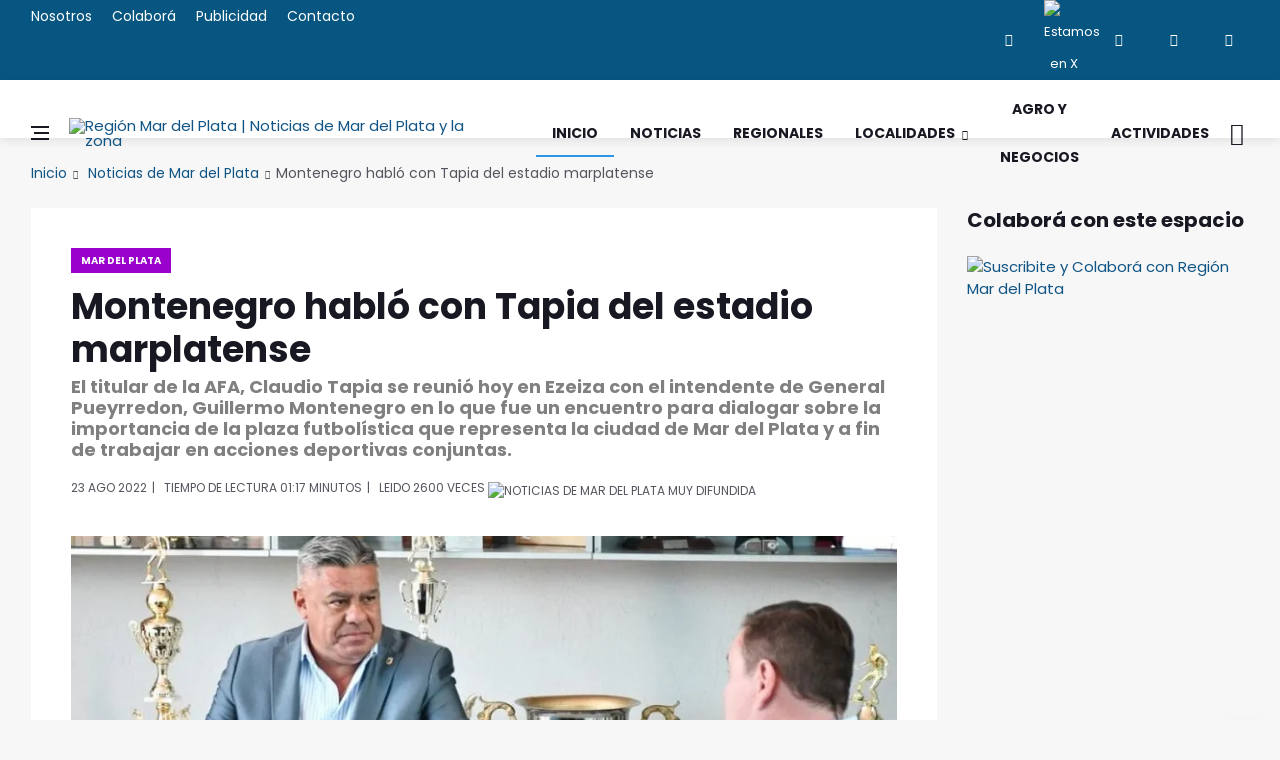

--- FILE ---
content_type: text/html
request_url: https://regionmardelplata.com/ver-noticia.asp?noticia=general-pueyrredon-montenegro-habl%C3%B3-con-tapia-del-estadio-marplatense&codigo=16034
body_size: 9679
content:
<!DOCTYPE html>
<html lang="es-ES" xmlns:fb="http://ogp.me/ns/fb#">

<head><meta charset="utf-8"><title>Montenegro habló con Tapia del estadio marplatense | Noticias de Mar del Plata</title>
<link rel="dns-prefetch" href="//connect.facebook.net"><link rel="dns-prefetch" href="//fonts.gstatic.com"><link rel="dns-prefetch" href="//www.gstatic.com"><link rel="dns-prefetch" href="//fonts.googleapis.com"><link rel="dns-prefetch" href="//ajax.cloudflare.com"><link rel="dns-prefetch" href="//cdnjs.cloudflare.com"><link rel="dns-prefetch" href="//google-analytics.com"><link rel="dns-prefetch" href="//www.google-analytics.com"><link rel="dns-prefetch" href="//ssl.google-analytics.com">
<link rel="canonical" href="https://regionmardelplata.com/ver-noticia.asp?noticia=mar-del-plata-hoy-montenegro-hablo-con-tapia-del-estadio-marplatense&codigo=16034">
<script src="/cdn-cgi/scripts/7d0fa10a/cloudflare-static/rocket-loader.min.js" data-cf-settings="121cf3b7338f23415b84f210-|49"></script><link rel="preload" href="https://fonts.googleapis.com/css2?family=Poppins:ital,wght@0,400;0,700;1,400&display=swap" as="style" onload="this.onload=null;this.rel='stylesheet'"/>
<meta name="theme-color" content="#075682"><meta name="msapplication-navbutton-color" content="#075682"><meta name="apple-mobile-web-app-status-bar-style" content="#075682"><meta name="viewport" content="width=device-width, initial-scale=1.0, maximum-scale=6.0, user-scalable=no, shrink-to-fit=no">
<meta name="description" content="El titular de la AFA, Claudio Tapia se reunió hoy en Ezeiza con el intendente de General Pueyrredon, Guillermo Montenegro en lo que fue un encuentro para dialogar sobre la importancia de la plaza futbolística que representa la ciudad de Mar del Plata y a fin de trabajar en acciones deportivas conjuntas."><meta name="keywords" content="region, mar del plata, Montenegro, Habló, Tapia, Estadio, Marplatense">
<meta name="author" content="Región Mar del Plata | Noticias de Mar del Plata y la zona"><script async src="js/lazysizes.min.js" type="121cf3b7338f23415b84f210-text/javascript"></script>
<link rel="stylesheet" href="css/bootstrap.min.css" /><link rel="stylesheet" href="css/font-icons.css" /><link rel="stylesheet" href="css/style.css" />
<link rel="icon" type="image/ico" href="img/favicon.png"><link rel="apple-touch-icon" href="img/apple-touch-icon.png" /><link rel="apple-touch-icon" sizes="57x57" href="img/apple-touch-icon-57x57.png" /><link rel="apple-touch-icon" sizes="72x72" href="img/apple-touch-icon-72x72.png" /><link rel="apple-touch-icon" sizes="76x76" href="img/apple-touch-icon-76x76.png" /><link rel="apple-touch-icon" sizes="114x114" href="img/apple-touch-icon-114x114.png" /><link rel="apple-touch-icon" sizes="120x120" href="img/apple-touch-icon-120x120.png" /><link rel="apple-touch-icon" sizes="144x144" href="img/apple-touch-icon-144x144.png" /><link rel="apple-touch-icon" sizes="152x152" href="img/apple-touch-icon-152x152.png" /><link rel="apple-touch-icon" sizes="180x180" href="img/apple-touch-icon-180x180.png" />
<meta property="og:title" content="Mar del Plata | Montenegro habló con Tapia del estadio marplatense" /><meta property="og:url" content="https://regionmardelplata.com/ver-noticia.asp?noticia=mar-del-plata-hoy-montenegro-hablo-con-tapia-del-estadio-marplatense&codigo=16034" /><meta property="og:description" content="Montenegro habló con Tapia del estadio marplatense. En la jornada de hoy, el Presidente de la AFA, Claudio Tapia, se reunió en Ezeiza con el Intendente de General Pueyrredon, Guillermo Montenegro. Según trascendió, el encuentro sirvió para dialogar sobre la importancia de la plaza futbolística que rep" /><meta property="og:type" content="website" /><meta property="og:site_name" content="regionmardelplata.com" /><meta property="og:locale" content="es-AR" /><meta property="og:updated_time" content="8/23/2022" />
<meta property="og:image:width" content="200" /><meta property="og:image:height" content="200" /><meta property="og:image" content="https://regionmardelplata.com/admin/recursos/noticias/2022/2022-montenegro-hablo-con-tapia-del-estadio-marplatense.webp" /><meta name="twitter:image" content="https://regionmardelplata.com/admin/recursos/noticias/2022/2022-montenegro-hablo-con-tapia-del-estadio-marplatense.webp" /><meta name="twitter:site" content="@regionmardelok" />
<meta name="twitter:card" content="summary_large_image" /><meta name="twitter:title" content="Mar del Plata - Montenegro habló con Tapia del estadio marplatense" /><meta name="twitter:description" content="Montenegro habló con Tapia del estadio marplatense. En la jornada de hoy, el Presidente de la AFA, Claudio Tapia, se reunió en Ezeiza con el Intendente de General Pueyrredon, Guillermo Montenegro. Según trascendió, el encuentro sirvió para dialogar sobre la importancia de la plaza futbolística que rep" /><meta property="article:publisher" content="https://www.facebook.com/regionmardel" /><meta property="article:author" content="https://www.facebook.com/regionmardel" />
<meta property="article:tag" content="Montenegro" /><meta property="article:tag" content="Habló" /><meta property="article:tag" content="Tapia" /><meta property="article:tag" content="Estadio" /><meta property="article:tag" content="Marplatense" />
<meta property="article:tag" content="Montenegro habló con Tapia del estadio marplatense" /><meta property="article:tag" content="Noticias de Mar del Plata" /><meta property="article:tag" content="Mar del Plata" /><meta property="article:tag" content="noticas Mar del Plata" /><meta property="article:tag" content="mar del plata y la región" /><meta property="article:tag" content="Noticias marplatenses" /><meta property="article:tag" content="Noticias de Mar del Plata" /><meta property="article:section" content="Mar del Plata" /><meta property="article:published_time" content="8/23/2022" /><meta property="fb:pages" content="114723915387476" /><meta name="dc.title" content="Mar del Plata - Montenegro habló con Tapia del estadio marplatense" /><meta name="dc.description" content="Montenegro habló con Tapia del estadio marplatense. En la jornada de hoy, el Presidente de la AFA, Claudio Tapia, se reunió en Ezeiza con el Intendente de General Pueyrredon, Guillermo Montenegro. Según trascendió, el encuentro sirvió para dialogar sobre la importancia de la plaza futbolística que rep" />
<meta name="dc.subject" content="noticias;información;Mar del Plata" /><meta name="dc.language" scheme="dcterms.rfc4646" content="es-ES" /><meta name="dc.publisher" scheme="dcterms.url" content="https://regionmardelplata.com" /><meta name="robots" content="index, follow" /><meta name="googlebot" content="index, follow" />
<script data-ad-client="ca-pub-7436978359032729" async src="https://pagead2.googlesyndication.com/pagead/js/adsbygoogle.js" type="121cf3b7338f23415b84f210-text/javascript"></script>
<script async type="application/ld+json">{"@context": "http://schema.org","@type": "NewsArticle","genre":"News","mainEntityOfPage":{"@type": "WebPage","@id": "https://regionmardelplata.com/ver-noticia.asp?noticia=mar-del-plata-hoy-montenegro-hablo-con-tapia-del-estadio-marplatense&codigo=16034"},"headline": "Montenegro habló con Tapia del estadio marplatense","alternativeHeadline": "El titular de la AFA, Claudio Tapia se reunió hoy en Ezeiza con el intendente de General Pueyrredon, Guillermo Montenegro en lo que fue un encuentro para dialogar sobre la importancia de la plaza futbolística que representa la ciudad de Mar del Plata y a fin de trabajar en acciones deportivas conjuntas.","url": "https://regionmardelplata.com/ver-noticia.asp?noticia=mar-del-plata-hoy-montenegro-hablo-con-tapia-del-estadio-marplatense&codigo=16034","image":[{"@context": "http://schema.org","@type": "ImageObject","url": "https://regionmardelplata.com/admin/recursos/noticias/2022/2022-montenegro-hablo-con-tapia-del-estadio-marplatense.webp","height": 360,"width": 860}],"dateCreated": "8/23/2022","datePublished": "8/23/2022","dateModified": "8/23/2022","description": "El titular de la AFA, Claudio Tapia se reunió hoy en Ezeiza con el intendente de General Pueyrredon, Guillermo Montenegro en lo que fue un encuentro para dialogar sobre la importancia de la plaza futbolística que representa la ciudad de Mar del Plata y a fin de trabajar en acciones deportivas conjuntas.","articleBody": "En la jornada de hoy, el Presidente de la AFA, Claudio Tapia, se reunió en Ezeiza con el Intendente de General Pueyrredon, Guillermo Montenegro. Según trascendió, el encuentro sirvió para dialogar sobre la importancia de la plaza futbolística que representa la ciudad de Mar del Plata y a fin de trabajar en acciones deportivas conjuntas. 

Además, se acordó avanzar en la posibilidad de que el Estadio Minella sea, a futuro, la nueva casa de las selecciones nacionales. 

Estamos muy contentos porque esto significaría que las Selecciones Nacionales, de todas sus categorías, tanto masculinas como femeninas, vengan a jugar a la ciudad de Mar del Plata. Es muy bueno para nuestra ciudad porque no solamente permitirá disfrutar de los encuentros sino que cada partido generará muchísimo movimiento y laburo para los marplatenses, sostuvo Montenegro.

En tanto, la máxima autoridad de la AFA dijo Mar del Plata sigue siendo una plaza representativa de nuestro fútbol. Lo fue históricamente. Nosotros hace unos fines de semana atrás trajimos la Copa de Oro de Futsal y nos quedamos muy conformes por cómo nos trataron. Para la AFA es un honor que sus Selecciones vengan a la ciudad.","articleSection": "Mar del Plata","author": {"@type": "Organization","name": "Redacción Región Mar del Plata"},"keywords": ["Noticia, Mar del Plata, Montenegro, Habló, Tapia, Estadio, Marplatense"],"publisher": {"@type": "NewsMediaOrganization","name": "Región Mar del Plata","url": "https://regionmardelplata.com","logo": {"@type": "ImageObject","url": "https://regionmardelplata.com/img/logo.png","width": 260,"height": 42}},"speakable": {"@type": "SpeakableSpecification","xpath": ["/html/head/meta[@property='og:title']/@content","/html/head/meta[@name='description']/@content"]},"address": "Mar del Plata","sameAs": ["https://www.facebook.com/regionmardelplata","https://twitter.com/regionmardel","https://linkedin.com/company/region-mar-del-plata","https://www.instagram.com/regionmardel"]}</script>
</head>
<body class="bg-light style-fashion">
<div id="fb-root"></div>
<script type="121cf3b7338f23415b84f210-text/javascript">(function(d, s, id) {var js, fjs = d.getElementsByTagName(s)[0];if (d.getElementById(id)) return;js = d.createElement(s); js.id = id;js.src = "//connect.facebook.net/es_ES/sdk.js#xfbml=1&version=v2.8&appId=166552123422773";fjs.parentNode.insertBefore(js, fjs);}(document, 'script', 'facebook-jssdk'));</script>
<div class="content-overlay"></div>
<header class="sidenav" id="sidenav"><div class="sidenav__close"><button class="sidenav__close-button" id="sidenav__close-button" aria-label="close sidenav"><i class="ui-close sidenav__close-icon"></i></button></div><nav class="sidenav__menu-container"><ul class="sidenav__menu" role="menubar"><h3 class="sidenav__menu-url"><strong>Noticias de Mar del Plata y Zona</strong></h3><li><a title="Página Principal de Región Mar del Plata | Noticias de Mar del Plata y la zona" href="index.asp" class="sidenav__menu-url">Inicio</a></li><li><a title="Noticias de Región Mar del Plata" href="noticias-region-mar-del-plata.asp?cmd=reset" class="sidenav__menu-url">Noticias</a></li><li><a title="Noticias de Región Mar del Plata" href="noticias-region.asp?categoria=1&region=Regionales&cmd=reset" class="sidenav__menu-url">Regionales</a></li><li><a title="Localidades de Región Mar del Plata" href="#" class="sidenav__menu-url">Localidades</a><button class="sidenav__menu-toggle" aria-haspopup="true" aria-label="Open dropdown"><i class="ui-arrow-down"></i></button><ul class="sidenav__menu-dropdown"><li><a class="sidenav__menu-url" title="Noticias de Balcarce" href="noticias-region.asp?categoria=7&start=1">Balcarce</a></li><li><a class="sidenav__menu-url" title="Noticias de Miramar y General Alvarado" href="noticias-region.asp?categoria=10&start=1">General Alvarado</a></li><li><a class="sidenav__menu-url" title="Noticias de Mar del Plata y General Pueyrredon" href="noticias-region.asp?categoria=9&start=1">General Pueyrredon</a></li><li><a class="sidenav__menu-url" title="Noticias de Loberia" href="noticias-region.asp?categoria=4&start=1">Loberia</a></li><li><a class="sidenav__menu-url" title="Noticias de Mar Chiquita" href="noticias-region.asp?categoria=6&start=1">Mar Chiquita</a></li><li><a class="sidenav__menu-url" title="Noticias de Necochea" href="noticias-region.asp?categoria=3&start=1">Necochea</a></li><li><a class="sidenav__menu-url" title="Noticias de Tandil" href="noticias-region.asp?categoria=8&start=1">Tandil</a></li><li><a class="sidenav__menu-url" title="Noticias de Villa Gesell" href="noticias-region.asp?categoria=5&start=1">Villa Gesell</a></li></ul></li><li><a title="Turismo en Mar del Plata y zona" href="#" class="sidenav__menu-url">Turismo</a><button class="sidenav__menu-toggle" aria-haspopup="true" aria-label="Open dropdown"><i class="ui-arrow-down"></i></button><ul class="sidenav__menu-dropdown"><li><a  class="sidenav__menu-url" title="Balcarce" href="ver-ciudad-bonaerense.asp?codigo=7">Balcarce</a></li><li><a class="sidenav__menu-url" title="Miramar y General Alvarado" href="ver-ciudad-bonaerense.asp?codigo=10">General Alvarado</a></li><li><a class="sidenav__menu-url" title="Mar del Plata y General Pueyrredon" href="ver-ciudad-bonaerense.asp?codigo=9">General Pueyrredon</a></li><li><a class="sidenav__menu-url" title="Loberia" href="ver-ciudad-bonaerense.asp?codigo=4">Loberia</a></li><li><a class="sidenav__menu-url" title="Mar Chiquita" href="ver-ciudad-bonaerense.asp?codigo=6">Mar Chiquita</a></li><li><a class="sidenav__menu-url" title="Necochea" href="ver-ciudad-bonaerense.asp?codigo=3">Necochea</a></li><li><a class="sidenav__menu-url" title="Tandil" href="ver-ciudad-bonaerense.asp?codigo=8">Tandil</a></li><li><a class="sidenav__menu-url" title="Villa Gesell" href="ver-ciudad-bonaerense.asp?codigo=5">Villa Gesell</a></li></ul></li><li><a title="Agro y Negocios en Región Mar del Plata" href="noticias-region.asp?categoria=0&region=Agro-y-Negocios&cmd=reset" class="sidenav__menu-url">Agro y Negocios</a></li><li><a title="Conciertos, Recitales y Eventos de Mar del Plata y la región" href="actividades-region-mar-del-plata.asp" class="sidenav__menu-url">Actividades Zonales</a></li><li><a title="Contacte a Región Mar del Plata" href="consultas.asp" class="sidenav__menu-url">Contacto</a></li></ul></nav><div class="socials sidenav__socials"><a href="https://www.facebook.com/regionmardel" target="_blank" class="social social-facebook" title="Facebook"><i class="ui-facebook"></i></a><a href="https://twitter.com/regionmardelok" target="_blank" class="social social-twitter" title="Estamos en X"><img src="img/x.webp" alt="Estamos en X"  title="Estamos en X" height="12" width="12"></a><a href="https://instagram.com/regionmardelok" target="_blank" class="social social-instagram" title="Instagram"><i class="ui-instagram"></i></a><a href="http://linkedin.com/company/region-mar-del-plata" target="_blank" class="social social-linkedin" title="Linkedin"><i class="ui-linkedin"></i></a><a href="https://www.youtube.com/channel/UC8dsJMYge2GBONe4HLomHKg" target="_blank" class="social social-youtube" title="Youtube"><i class="ui-youtube"></i></a></div></header>
<main class="main oh" id="main">
<div class="top-bar d-none d-lg-block"><div class="container"><div class="row"><div class="col-lg-6"><ul class="top-menu"><li><a title="Sobre el equipo de Región Mar del Plata" href="nosotros.asp">Nosotros</a></li><li><a title="Cómo colaborar con Región Mar del Plata" href="colabora.asp">Colaborá</a></li><li><a title="Para publicitar en Región Mar del Plata" href="publicidad.asp">Publicidad</a></li><li><a title="Contacte a Región Mar del Plata" href="consultas.asp">Contacto</a></li></ul></div><div class="col-lg-6"><div class="socials nav__socials socials--nobase socials--white justify-content-end"><a href="https://www.facebook.com/regionmardel" target="_blank" class="social social-facebook" title="Facebook"><i class="ui-facebook"></i></a><a href="https://twitter.com/regionmardelok" target="_blank" class="social social-twitter" title="Estamos en X"><img src="img/x.webp" title="Estamos en X" alt="Estamos en X" height="12" width="12"></a><a href="https://instagram.com/regionmardelok" target="_blank" class="social social-instagram" title="Instagram"><i class="ui-instagram"></i></a><a href="http://linkedin.com/company/region-mar-del-plata" target="_blank" class="social social-linkedin" title="Linkedin"><i class="ui-linkedin"></i></a><a href="https://www.youtube.com/channel/UC8dsJMYge2GBONe4HLomHKg" target="_blank" class="social social-youtube" title="Youtube"><i class="ui-youtube"></i></a></div></div></div></div></div>       
<header class="nav">
<div class="nav__holder nav--sticky"><div class="container relative"><div class="flex-parent">
<button class="nav-icon-toggle" id="nav-icon-toggle" aria-label="Abrir Menú Lateral"><span class="nav-icon-toggle__box"><span class="nav-icon-toggle__inner"></span></span></button> 
<a href="\" title="Noticias y Actividades de Mar del Plata y su zona de influencia. Turismo regional" class="logo"><img width="260" height="42" class="logo__img" src="img/logo.webp" srcset="img/logo.webp 1x, img/logo@2x.webp 2x" alt="Región Mar del Plata | Noticias de Mar del Plata y la zona" title="Noticias y Actividades de Mar del Plata y su zona de influencia. Turismo regional"></a>
<nav class="flex-child nav__wrap d-none d-lg-block"><ul class="nav__menu"><li class="active"><a title="Región Mar del Plata | Noticias de Mar del Plata y la zona" href="\">Inicio</a></li><li><a title="Noticias de Mar del Plata y la Zona" href="noticias-region-mar-del-plata.asp?cmd=reset">Noticias</a></li><li><a title="Noticias del Sudeste bonaerense" href="noticias-region.asp?categoria=1&region=Regionales&cmd=reset">Regionales</a></li><li class="nav__dropdown"><a href="#" title="Ciudades del Sudeste bonaerense">Localidades</a><ul class="nav__dropdown-menu"><li><a title="Noticias de Balcarce" href="noticias-region.asp?categoria=7&start=1">Balcarce</a></li><li><a title="Noticias de Miramar y General Alvarado" href="noticias-region.asp?categoria=10&start=1">General Alvarado</a></li><li><a title="Noticias de Mar del Plata y General Pueyrredon" href="noticias-region.asp?categoria=9&start=1">General Pueyrredon</a></li><li><a title="Noticias de Loberia" href="noticias-region.asp?categoria=4&start=1">Loberia</a></li><li><a title="Noticias de Mar Chiquita" href="noticias-region.asp?categoria=6&start=1">Mar Chiquita</a></li><li><a title="Noticias de Necochea" href="noticias-region.asp?categoria=3&start=1">Necochea</a></li><li><a title="Noticias de Tandil" href="noticias-region.asp?categoria=8&start=1">Tandil</a></li><li><a title="Noticias de Villa Gesell" href="noticias-region.asp?categoria=5&start=1">Villa Gesell</a></li></ul></li>
<li><a title="Agro y Negocios" href="noticias-region.asp?categoria=0&region=Agro-y-Negocios&cmd=reset">Agro y Negocios</a></li>
<li><a title="Espectáculos, Recitales, Conciertos en Mar del Plata y la Zona" href="actividades-region-mar-del-plata.asp">Actividades</a></li></ul> 
</nav> 
<div class="nav__right"><div class="nav__right-item nav__search"><a title="Buscar una Noticia de Mar del Plata y la Región" href="#" class="nav__search-trigger" id="nav__search-trigger"><i class="ui-search nav__search-trigger-icon"></i></a><div class="nav__search-box" id="nav__search-box"><form class="nav__search-form" method="get" action="noticias-region-mar-del-plata.asp?psearch="><input type="text" name="psearch" placeholder="¿Qué noticia buscas?..." class="nav__search-input"><button type="submit" class="search-button btn btn-lg btn-color btn-button"><i class="ui-search nav__search-icon"></i></button></form></div></div></div></div></div></div>
</header> 	

<div class="container">
<ul class="breadcrumbs">
<li class="breadcrumbs__item"><a title="Región Mar del Plata | Noticias de Mar del Plata y la zona" href="index.asp">Inicio</a></li>
<li class="breadcrumbs__item"><a title="Noticias de Mar del Plata" href="noticias-region.asp?categoria=9">Noticias de Mar del Plata</a></li><li class="breadcrumbs__item breadcrumbs__item--current">Montenegro habló con Tapia del estadio marplatense</li>		
</ul>
</div>
<div class="main-container container" id="main-container">
<div class="row"><div class="col-lg-9 blog__content mb-72">
<div class="content-box">           
<article class="entry mb-0">
<div class="single-post__entry-header entry__header">
<a title="Noticias de General Pueyrredon" href="noticias-region.asp?categoria=9&region=general-pueyrredon" class="entry__meta-category entry__meta-category--label entry__meta-category--9-">Mar del Plata</a>
<h1 class="single-post__entry-title">Montenegro habló con Tapia del estadio marplatense</h1>
<h5>El titular de la AFA, Claudio Tapia se reunió hoy en Ezeiza con el intendente de General Pueyrredon, Guillermo Montenegro en lo que fue un encuentro para dialogar sobre la importancia de la plaza futbolística que representa la ciudad de Mar del Plata y a fin de trabajar en acciones deportivas conjuntas.</h5>
<div class="entry__meta-holder">
<ul class="entry__meta">
<li>
23 Ago 2022</li>
<li>Tiempo de Lectura 01:17	minutos</li>
<li><span>leido </span>2600 veces <img alt='Noticias de Mar del Plata MUY difundida' title='Noticias de Mar del Plata MUY difundida' class='fuego' src=img/fuego.webp></li>
</ul>
</div></div> 
<div class="entry__img-holder"><script src="/cdn-cgi/scripts/7d0fa10a/cloudflare-static/rocket-loader.min.js" data-cf-settings="121cf3b7338f23415b84f210-|49"></script><img src="admin/recursos/noticias/2022/2022-montenegro-hablo-con-tapia-del-estadio-marplatense.webp" onerror="this.src='img/sin-imagen-2.webp';" alt="Noticias de Mar del Plata. Montenegro habló con Tapia del estadio marplatense" title="Noticias de Mar del Plata. Montenegro habló con Tapia del estadio marplatense" class="type:primaryImage entry__img_gral"></div>
<div class="entry__article-wrap"><div class="entry__share"><div class="sticky-col">
<div class="socials socials--rounded socials--large">
<a class="social social-facebook" href="https://www.facebook.com/sharer/sharer.php?u=https://regionmardelplata.com/ver-noticia.asp?codigo=16034" aria-label="facebook" data-toggle="tooltip" title="Compartir en facebook"><i class="ui-facebook"></i></a>
<a class="social social-twitter" href="https://twitter.com/intent/tweet?text=Montenegro habló con Tapia del estadio marplatense @regionmardelok %20%23Montenegro %20%23Estadio %20%23Marplatense %20%23MardelPlata%20%23MardelPlata en https://regionmardelplata.com/ver-noticia.asp?codigo=16034" data-toggle="tooltip" aria-label="twitter" title="Compartir en X"><img src="img/x.webp" title="Estamos en X" height="15" width="15"></a>
<a href="#" onclick="if (!window.__cfRLUnblockHandlers) return false; Enviar_Whatsapp('Te sugiero mires esta Noticia de Región Mar del Plata, seguramente te será muy interesante https://regionmardelplata.com/ver-noticia.asp?noticia=mar-del-plata-hoy-montenegro-hablo-con-tapia-del-estadio-marplatense&codigo=16034'); return false" class="social social-whatsapp" title="Compartí esta Noticia con Amigos en WhatsApp" target="_blank" aria-label="whatsapp" data-cf-modified-121cf3b7338f23415b84f210-=""><i class="ui-whatsapp"></i></a>
<a class="social social-email" href="/cdn-cgi/l/email-protection#[base64]" title="Recomendá esta Noticia" target="_blank" aria-label="email"><i class="ui-email"></i></a>
<a class="social social-pinterest" href="https://pinterest.com/pin/create/button/?url=https://regionmardelplata.com/ver-noticia.asp?noticia=mar-del-plata-hoy-montenegro-hablo-con-tapia-del-estadio-marplatense&codigo=16034&media=https://regionmardelplata.com/admin/recursos/noticias/2022/2022-montenegro-hablo-con-tapia-del-estadio-marplatense.webp&description=Región+Mar+del+Plata+|+Noticias+de+Mar+del+Plata+y+la+zona+Montenegro+habló+con+Tapia+del+estadio+marplatense" title="pinterest" target="_blank" aria-label="pinterest"><i class="ui-pinterest"></i></a>
</div></div></div> 
<div class="entry__article">

<p>En la jornada de hoy, el Presidente de la AFA, Claudio Tapia, se reunió en Ezeiza con el Intendente de General Pueyrredon, Guillermo Montenegro. Según trascendió, el encuentro sirvió para dialogar sobre la importancia de la plaza futbolística que representa la ciudad de Mar del Plata y a fin de trabajar en acciones deportivas conjuntas. <br><br>Además, se acordó avanzar en la posibilidad de que<strong> el Estadio Minella sea, a futuro, la nueva casa de las selecciones nacionales</strong>. <br><br>"Estamos muy contentos porque esto significaría que las Selecciones Nacionales, de todas sus categorías, tanto masculinas como femeninas, vengan a jugar a la ciudad de Mar del Plata. Es muy bueno para nuestra ciudad porque no solamente permitirá disfrutar de los encuentros sino que cada partido generará muchísimo movimiento y laburo para los marplatenses", sostuvo Montenegro.<br><br>En tanto, la máxima autoridad de la AFA dijo<strong> "Mar del Plata sigue siendo una plaza representativa de nuestro fútbol.</strong> Lo fue históricamente. Nosotros hace unos fines de semana atrás trajimos la Copa de Oro de Futsal y nos quedamos muy conformes por cómo nos trataron. Para la AFA es un honor que sus Selecciones vengan a la ciudad".</p>

<div class="entry__tags pb-40">
<i class="ui-tags"></i>
<span class="entry__tags-label">Tags:</span>
<a rel='tag'>Montenegro</a><a rel='tag'>Habló</a><a rel='tag'>Tapia</a>					
<a title="Noticias de Mar del Plata" href="noticias-region.asp?categoria=9&region=general-pueyrredon" rel="tag">General Pueyrredon</a>					

<a title="Noticias de General Pueyrredon" href="noticias-region.asp?categoria=9&region=general-pueyrredon" rel="tag">Mar del Plata</a>
													
</div>
<div class="col-lg-3 col-md-3 pt-16">
<div class="fb-like" data-href="https://regionmardelplata.com/ver-noticia.asp?noticia=mar-del-plata-hoy-montenegro-hablo-con-tapia-del-estadio-marplatense&codigo=16034" data-layout="button_count" data-action="like" data-size="large" data-show-faces="true" data-share="false"></div>
</div></div></div>
<h4 class="page-header"><i class="fa fa-comment-o"></i> Nos interesan tus comentarios de esta noticia de Mar del Plata</h4>	
<div class="fb-comments" data-href="https://regionmardelplata.com/ver-noticia.asp?noticia=mar-del-plata-hoy-montenegro-hablo-con-tapia-del-estadio-marplatense&codigo=16034" data-width="100%" data-num-posts="10" data-order-by="social" style="width: 100%;"></div>														

<div class="text-center pt-16">
<!-- Todo el Largo -->
<ins class="adsbygoogle" style="display:inline-block;width:728px;height:90px" data-ad-client="ca-pub-7436978359032729" data-ad-slot="7134868342"></ins>
<script data-cfasync="false" src="/cdn-cgi/scripts/5c5dd728/cloudflare-static/email-decode.min.js"></script><script type="121cf3b7338f23415b84f210-text/javascript">(adsbygoogle = window.adsbygoogle || []).push({});</script>
</div>

<section class="section related-posts mt-40 mb-0">
<div class="title-wrap title-wrap--line title-wrap--pr"><h4 class="page-header">Ahora más Noticias de Mar del Plata</h4></div>
<div id="owl-posts-3-items" class="owl-carousel owl-theme owl-carousel--arrows-outside">
		  	  
<article class="entry thumb thumb--size-1">
<div class="entry__img-holder thumb__img-holder" style="background-image: url('admin/recursos/noticias/2026/2026-actividades-del-museo-scaglia-en-febrero-astronomia-y-cienc-mini.webp');">
<div class="bottom-gradient"></div> 
<div class="thumb-text-holder thumb-text-holder--4">
<h2 class="thumb-entry-title">
<a title="General Pueyrredon. Actividades del Museo Scaglia en febrero: astronomía y ciencia" href="ver-noticia.asp?noticia=mar-del-plata-hoy-actividades-del-museo-scaglia-en-febrero-astronomia-y-ciencia&codigo=25072">Actividades del Museo Scaglia en febrero: astronomía y ciencia</a>
</h2>
</div>
<a class="thumb-url" title="General Pueyrredon. Actividades del Museo Scaglia en febrero: astronomía y ciencia" href="ver-noticia.asp?noticia=mar-del-plata-hoy-actividades-del-museo-scaglia-en-febrero-astronomia-y-ciencia&codigo=25072"></a>
</div>
</article>
		  	  
<article class="entry thumb thumb--size-1">
<div class="entry__img-holder thumb__img-holder" style="background-image: url('admin/recursos/noticias/2026/2026-mar-del-plata-abre-inscripcion-a-cursos-de-formacion-profesi-mini.webp');">
<div class="bottom-gradient"></div> 
<div class="thumb-text-holder thumb-text-holder--4">
<h2 class="thumb-entry-title">
<a title="General Pueyrredon. Mar del Plata abre inscripción a cursos de formación profesional" href="ver-noticia.asp?noticia=mar-del-plata-ahora-mar-del-plata-abre-inscripcion-a-cursos-de-formacion-profesional&codigo=25067">Mar del Plata abre inscripción a cursos de formación profesional</a>
</h2>
</div>
<a class="thumb-url" title="General Pueyrredon. Mar del Plata abre inscripción a cursos de formación profesional" href="ver-noticia.asp?noticia=mar-del-plata-ahora-mar-del-plata-abre-inscripcion-a-cursos-de-formacion-profesional&codigo=25067"></a>
</div>
</article>
		  	  
<article class="entry thumb thumb--size-1">
<div class="entry__img-holder thumb__img-holder" style="background-image: url('admin/recursos/noticias/2026/2026-milei-encendio-la-derecha-fest-en-mar-del-plata-mini.webp');">
<div class="bottom-gradient"></div> 
<div class="thumb-text-holder thumb-text-holder--4">
<h2 class="thumb-entry-title">
<a title="General Pueyrredon. Milei encendió la Derecha Fest en Mar del Plata" href="ver-noticia.asp?noticia=mar-del-plata-ahora-milei-encendio-la-derecha-fest-en-mar-del-plata&codigo=25063">Milei encendió la Derecha Fest en Mar del Plata</a>
</h2>
</div>
<a class="thumb-url" title="General Pueyrredon. Milei encendió la Derecha Fest en Mar del Plata" href="ver-noticia.asp?noticia=mar-del-plata-ahora-milei-encendio-la-derecha-fest-en-mar-del-plata&codigo=25063"></a>
</div>
</article>
		  	  
<article class="entry thumb thumb--size-1">
<div class="entry__img-holder thumb__img-holder" style="background-image: url('admin/recursos/noticias/2026/2026-masiva-caravana-acompano-a-milei-en-mar-del-plata-mini.webp');">
<div class="bottom-gradient"></div> 
<div class="thumb-text-holder thumb-text-holder--4">
<h2 class="thumb-entry-title">
<a title="General Pueyrredon. Masiva caravana acompañó a Milei en Mar del Plata" href="ver-noticia.asp?noticia=mar-del-plata-ahora-masiva-caravana-acompano-a-milei-en-mar-del-plata&codigo=25057">Masiva caravana acompañó a Milei en Mar del Plata</a>
</h2>
</div>
<a class="thumb-url" title="General Pueyrredon. Masiva caravana acompañó a Milei en Mar del Plata" href="ver-noticia.asp?noticia=mar-del-plata-ahora-masiva-caravana-acompano-a-milei-en-mar-del-plata&codigo=25057"></a>
</div>
</article>
		  	  
<article class="entry thumb thumb--size-1">
<div class="entry__img-holder thumb__img-holder" style="background-image: url('admin/recursos/noticias/2026/2026-el-hospital-regional-renovo-su-servicio-de-salud-mental-mini.webp');">
<div class="bottom-gradient"></div> 
<div class="thumb-text-holder thumb-text-holder--4">
<h2 class="thumb-entry-title">
<a title="General Pueyrredon. El Hospital Regional renovó su Servicio de Salud Mental" href="ver-noticia.asp?noticia=mar-del-plata-hoy-el-hospital-regional-renovo-su-servicio-de-salud-mental&codigo=25054">El Hospital Regional renovó su Servicio de Salud Mental</a>
</h2>
</div>
<a class="thumb-url" title="General Pueyrredon. El Hospital Regional renovó su Servicio de Salud Mental" href="ver-noticia.asp?noticia=mar-del-plata-hoy-el-hospital-regional-renovo-su-servicio-de-salud-mental&codigo=25054"></a>
</div>
</article>
 				  
</div> 
<div class="text-center"><ins class="adsbygoogle" style="display:inline-block;width:728px;height:90px" data-ad-client="ca-pub-7436978359032729" data-ad-slot="8964817159"></ins><script type="121cf3b7338f23415b84f210-text/javascript">(adsbygoogle = window.adsbygoogle || []).push({});</script></div> 
</section>            
</article> 
</div> 
</div> 

<aside class="col-lg-3 sidebar sidebar--right-remover">

<aside class="widget widget-latest-videos"><h4 class="widget-title">Colaborá con este espacio</h4><a title="Suscribite a Región Mar del Plata" target="blank" href="colabora.asp"><img title="Suscribite y Colaborá con Región Mar del Plata" alt="Suscribite y Colaborá con Región Mar del Plata" width="100%" src="img/banner-colaboracion.webp"></a></aside>
<aside class="widget widget-popular-posts text-center"><ins class="adsbygoogle" style="display:inline-block;width:280px;height:600px" data-ad-client="ca-pub-7436978359032729" data-ad-slot="7765423739"></ins><script type="121cf3b7338f23415b84f210-text/javascript">(adsbygoogle = window.adsbygoogle || []).push({});</script></aside>
<aside class="widget widget-latest-videos">
<h4 class="widget-title">Más Noticias de Hoy</h4>

<article class="entry">
<div class="entry__img-holder"><a title="Balcarce. Balcarce abrió la inscripción a nuevos cursos del CIPS" href="ver-noticia.asp?noticia=balcarce-ahora-balcarce-abrio-la-inscripcion-a-nuevos-cursos-del-cips&codigo=25073"><div class="thumb-container thumb-50"><script src="/cdn-cgi/scripts/7d0fa10a/cloudflare-static/rocket-loader.min.js" data-cf-settings="121cf3b7338f23415b84f210-|49"></script><img data-src="admin/recursos/noticias/2026/2026-balcarce-abrio-la-inscripcion-a-nuevos-cursos-del-cips-mini.webp" onerror="this.src='img/sin-imagen.webp';" class="entry__img lazyload" title="Balcarce. Balcarce abrió la inscripción a nuevos cursos del CIPS" alt="Balcarce. Balcarce abrió la inscripción a nuevos cursos del CIPS"></div></a></div>
<div class="entry__body"><div class="entry__header"><h2 class="entry__title"><a title="Balcarce. Balcarce abrió la inscripción a nuevos cursos del CIPS" href="ver-noticia.asp?noticia=balcarce-ahora-balcarce-abrio-la-inscripcion-a-nuevos-cursos-del-cips&codigo=25073">Balcarce. Balcarce abrió la inscripción a nuevos cursos del CIPS</a></h2></div></div>
</article>

<article class="entry">
<div class="entry__img-holder"><a title="General Pueyrredon. Actividades del Museo Scaglia en febrero: astronomía y ciencia" href="ver-noticia.asp?noticia=mar-del-plata-hoy-actividades-del-museo-scaglia-en-febrero-astronomia-y-ciencia&codigo=25072"><div class="thumb-container thumb-50"><script src="/cdn-cgi/scripts/7d0fa10a/cloudflare-static/rocket-loader.min.js" data-cf-settings="121cf3b7338f23415b84f210-|49"></script><img data-src="admin/recursos/noticias/2026/2026-actividades-del-museo-scaglia-en-febrero-astronomia-y-cienc-mini.webp" onerror="this.src='img/sin-imagen.webp';" class="entry__img lazyload" title="General Pueyrredon. Actividades del Museo Scaglia en febrero: astronomía y ciencia" alt="General Pueyrredon. Actividades del Museo Scaglia en febrero: astronomía y ciencia"></div></a></div>
<div class="entry__body"><div class="entry__header"><h2 class="entry__title"><a title="General Pueyrredon. Actividades del Museo Scaglia en febrero: astronomía y ciencia" href="ver-noticia.asp?noticia=mar-del-plata-hoy-actividades-del-museo-scaglia-en-febrero-astronomia-y-ciencia&codigo=25072">General Pueyrredon. Actividades del Museo Scaglia en febrero: astronomía y ciencia</a></h2></div></div>
</article>

<article class="entry">
<div class="entry__img-holder"><a title="Tandil. Alerta en Tandil por desarrollos urbanísticos en zonas protegidas" href="ver-noticia.asp?noticia=tandil-ahora-alerta-en-tandil-por-desarrollos-urbanisticos-en-zonas-protegidas&codigo=25071"><div class="thumb-container thumb-50"><script src="/cdn-cgi/scripts/7d0fa10a/cloudflare-static/rocket-loader.min.js" data-cf-settings="121cf3b7338f23415b84f210-|49"></script><img data-src="admin/recursos/noticias/2026/2026-alerta-en-tandil-por-desarrollos-urbanisticos-en-zonas-prote-mini.webp" onerror="this.src='img/sin-imagen.webp';" class="entry__img lazyload" title="Tandil. Alerta en Tandil por desarrollos urbanísticos en zonas protegidas" alt="Tandil. Alerta en Tandil por desarrollos urbanísticos en zonas protegidas"></div></a></div>
<div class="entry__body"><div class="entry__header"><h2 class="entry__title"><a title="Tandil. Alerta en Tandil por desarrollos urbanísticos en zonas protegidas" href="ver-noticia.asp?noticia=tandil-ahora-alerta-en-tandil-por-desarrollos-urbanisticos-en-zonas-protegidas&codigo=25071">Tandil. Alerta en Tandil por desarrollos urbanísticos en zonas protegidas</a></h2></div></div>
</article>
			            
</aside> 

<aside class="widget widget_nosotros"><h4 class="widget-title">Nosotros</h4><p class="newsletter__text">Nos proponemos dar a conocer las noticias relevantes del sudeste de la provincia de Buenos Aires, y tener a <strong>Mar del Plata</strong> como epicentro del eje informativo zonal. Región Mar del Plata es un <strong>portal de noticias</strong>, que se actualizan para que ud. esté informado de todo el acontecer local y zonal. También puede encontrar las actividades culturales, recreativas y deportivas más destacadas de la región.</p></aside> 

<aside class="widget widget_nosotros"><p><a href="https://news.google.com/publications/CAAqBwgKMJnjmQsww-2xAw?hl=es-419&gl=AR&ceid=AR%3Aes-419" target="_blank"><img src="img/google_news_icon.jpg" alt="Seguí ahora todas las noticias de regionmardelplata.com en Google News" title="Seguí ahora todas las noticias de regionmardelplata.com en Google News" style="margin-bottom:20px">Seguí todas las noticias de hoy de Región Mar del Plata en Google News</a></p></aside>
<aside class="widget widget-popular-posts text-center"><ins class="adsbygoogle" style="display:inline-block;width:280px;height:600px" data-ad-client="ca-pub-7436978359032729" data-ad-slot="7765423739"></ins><script type="121cf3b7338f23415b84f210-text/javascript">(adsbygoogle = window.adsbygoogle || []).push({});</script></aside>

</aside>        
</div></div> 
<div class="text-center pt-20 pb-24">
<ins class="adsbygoogle" style="display:inline-block;width:970px;height:90px" data-ad-client="ca-pub-7436978359032729" data-ad-slot="7134868342"></ins><script type="121cf3b7338f23415b84f210-text/javascript">(adsbygoogle = window.adsbygoogle || []).push({});</script>
<br><a title="Cómo colaborar con Nosotros" href="colabora.asp"><img class="lazyload" width="970" height="250" data-src="img/banner-horizontal-colaboracion.webp" title="Cómo colaborar con Nosotros" alt="Cómo colaborar con Región Mar del Plata"></a></div> 
<footer class="footer footer--dark"><div class="container title-wrap--line"><div class="footer__widgets"><div class="row">
<div class="col-lg-6 col-md-6"><aside class="widget widget-logo"><a title="Región Mar del Plata | Noticias de Mar del Plata y la zona" href="index.asp"><img title="Página Principal de Región Mar del Plata | Noticias de Mar del Plata y la zona" alt="Página Principal de Región Mar del Plata | Noticias de Mar del Plata y la zona" src="img/logo.webp" width="260" height="62" srcset="img/logo.webp 1x, img/logo@2x.webp 2x" class="logo__img"></a>
<p class="mt-12">Desde este <strong>Portal de Noticias</strong>, ahora le acercamos información del sudeste de la provincia de Buenos Aires. Desde <a title="Portal de Mar del Plata" target="_blank" href="https://puntomardelplata.com"><strong>Mar del Plata</a> y la Zona</strong> le informamos sobre los eventos que le cambian la vida de los bonaerenses. El pulso de <strong>distintas ciudades bonaerenses</strong>, como Mar del Plata, Balcarce, Miramar, Tandil, Necochea y muchas otras se encuentra reflejado en este portal informativo.<br>Agradecemos que nos acompañen aquí y en nuestras distintas redes sociales. Los aportes que puedan hacer para que nuestro espacio crezca y mejore son bienvenidos ya que con esto lograremos mejorar nuestra labor periodística.</p>
<br><div class="socials socials--large socials--white-base socials--rounded mb-24"><a href="https://www.facebook.com/regionmardel" target="_blank" class="social social-facebook" title="Síganos en Facebook"><i class="ui-facebook"></i></a><a href="https://twitter.com/regionmardelok" target="_blank" class="social social-twitter" title="Estamos en Twitter"><img src="img/x-negro.webp" alt="Estamos en X" title="Estamos en X" height="13" width="13"></a><a href="https://instagram.com/regionmardelok" target="_blank" class="social social-instagram" title="A través de Instagram"><i class="ui-instagram"></i></a><a href="http://linkedin.com/company/region-mar-del-plata" target="_blank" class="social social-linkedin" title="A través de Linkedin"><i class="ui-linkedin"></i></a><a href="https://www.youtube.com/channel/UC8dsJMYge2GBONe4HLomHKg" target="_blank" class="social social-youtube" title="A través de nuestro canal de Youtube"><i class="ui-youtube"></i></a></div></aside></div>
<div class="col-lg-3 col-md-6"><aside class="widget widget_mc4wp_form_widget"><h4 class="widget-title">Newsletter</h4><div name="email-boletin" id="email-boletin"><p class="newsletter__text">Lo invitamos a que se suscriba a nuestro newsletter con noticias de Mar del Plata y la Región</p><form method="post" action="#" onsubmit="if (!window.__cfRLUnblockHandlers) return false; return Validar_Consultar_Boletin(this);" class="mc4wp-form" data-cf-modified-121cf3b7338f23415b84f210-=""><div class="mc4wp-form-fields"><div class="form-group"><input type="email" name="emailsuscriptor" placeholder="Su email"></div><div class="form-group"><input type="submit" class="btn btn-lg btn-color" value="Enviar"></div></div></form></div><div name="email-boletin-ok" id="email-boletin-ok" style="display:none"><img width="304" height="149" title="Su suscripción de envió de manera exitosa" alt="Su suscripción de envió de manera exitosa" class="lazyload" data-src="img/avioncito-de-papel.webp"><p>Ingresamos su email en nuestra base de datos, pronto recibirá nuestros newsletters. Gracias!</p></div></aside></div>
<div class="col-lg-3 col-md-6"><aside class="widget widget-twitter"><h4 class="widget-title">Secciones</h4><div class="tweets-container"><div class="secciones"><a title="Noticias de Balcarce" href="noticias-region.asp?categoria=7&start=1">Balcarce</a></div><div class="secciones"><a title="Noticias de Miramar" href="noticias-region.asp?categoria=10&start=1">General Alvarado</a></div><div class="secciones"><a title="Noticias de Mar del Plata" href="noticias-region.asp?categoria=9&start=1">General Pueyrredon</a></div><div class="secciones"><a title="Noticias de Loberia" href="noticias-region.asp?categoria=4&start=1">Loberia</a></div><div class="secciones"><a title="Noticias de Mar Chiquita" href="noticias-region.asp?categoria=6&start=1">Mar Chiquita</a></div><div class="secciones"><a title="Noticias de Necochea" href="noticias-region.asp?categoria=3&start=1">Necochea</a></div><div class="secciones"><a title="Noticias de Tandil" href="noticias-region.asp?categoria=8&start=1">Tandil</a></div><div class="secciones"><a title="Noticias de Villa Gesell" href="noticias-region.asp?categoria=5&start=1">Villa Gesell</a></div></div></aside></div></div></div></div> 
<div class="footer__bottom footer__bottom--white"><div class="container text-center"><ul class="footer__nav-menu footer__nav-menu--1"><li><a title="Sobre nosotros, los que hacemos este portal de noticias de Mar del Plata y la región" href="nosotros.asp">Nosotros</a></li><li><a title="Cómo colaborar con Región Mar del Plata" href="colabora.asp">Colaborá</a></li><li><a title="Publicite en nuestro portal de noticias" href="publicidad.asp">Publicidad</a></li><li><a title="Contáctenos, háganos llegar sus consultas" href="consultas.asp">Contacto</a></li></ul><p class="copyright">© 2013-2026 | <strong>ISSN</strong> 2718-8825 | <strong>RNPI</strong> -68852497 | 30/1/2026 | Edición n.º 4777 |<br>Región Mar del Plata | Región Mar del Plata | Noticias de Mar del Plata y la zona</p></div></div> 
</footer>
<div id="back-to-top"><a href="#top" title="Subir" aria-label="Subir"><i class="ui-arrow-up"></i></a></div>	
<script type="121cf3b7338f23415b84f210-text/javascript" src="admin/ew.js"></script>
<script type="121cf3b7338f23415b84f210-text/javascript">
function Ajax_Asincrono(e){var t;if(window.XMLHttpRequest) t=new XMLHttpRequest;else t=new ActiveXObject("Microsoft.XMLHTTP");t.open("GET",e,true);t.send();return true;}
function Validar_Consultar_Boletin(EW_this) {
if (EW_this.emailsuscriptor && !EW_hasValue(EW_this.emailsuscriptor, "TEXT" )) {alert("Por favor ingrese su email", "Región Mar del Plata | Noticias de Mar del Plata y la zona", function(){ew_SetFocus(EW_this.emailsuscriptor);});return false;}
if (EW_this.emailsuscriptor && !EW_checkemail(EW_this.emailsuscriptor.value)) {alert("Dirección de email inválida, verifique por favor", "Región Mar del Plata | Noticias de Mar del Plata y la zona", function(){ew_SetFocus(EW_this.emailsuscriptor);});return false;}
else {Ajax_Asincrono("mailboletin.asp?email=" + EW_this.emailsuscriptor.value + "&t=" + Math.random());$("#email-boletin").hide("slow");$("#email-boletin-ok").show("slow");return false;}}
</script>	
<script src="js/jquery.min.js" type="121cf3b7338f23415b84f210-text/javascript"></script><script async src="js/bootstrap.min.js" type="121cf3b7338f23415b84f210-text/javascript"></script><script async src="js/easing.min.js" type="121cf3b7338f23415b84f210-text/javascript"></script><script src="js/owl-carousel.min.js" type="121cf3b7338f23415b84f210-text/javascript"></script><script src="js/flickity.pkgd.min.js" type="121cf3b7338f23415b84f210-text/javascript"></script><script src="js/jquery.sticky-kit.min.js" type="121cf3b7338f23415b84f210-text/javascript"></script><script src="js/modernizr.min.js" type="121cf3b7338f23415b84f210-text/javascript"></script><script src="js/scripts.js" type="121cf3b7338f23415b84f210-text/javascript"></script>
<script type="121cf3b7338f23415b84f210-text/javascript">
function Estoy_en_Desktop() {return !(/Mobi/.test(navigator.userAgent));};
function Enviar_Whatsapp(cTexto) {cTexto = encodeURIComponent(cTexto);if (Estoy_en_Desktop()) {window.open("https://web.whatsapp.com/send?text=" + cTexto, "_blank");} else {window.location = "whatsapp://send?text=" + cTexto;}return;};
</script>
<script src="/cdn-cgi/scripts/7d0fa10a/cloudflare-static/rocket-loader.min.js" data-cf-settings="121cf3b7338f23415b84f210-|49" defer></script><script defer src="https://static.cloudflareinsights.com/beacon.min.js/vcd15cbe7772f49c399c6a5babf22c1241717689176015" integrity="sha512-ZpsOmlRQV6y907TI0dKBHq9Md29nnaEIPlkf84rnaERnq6zvWvPUqr2ft8M1aS28oN72PdrCzSjY4U6VaAw1EQ==" data-cf-beacon='{"version":"2024.11.0","token":"68ee0a87c8d64009a12d1c8502374aeb","r":1,"server_timing":{"name":{"cfCacheStatus":true,"cfEdge":true,"cfExtPri":true,"cfL4":true,"cfOrigin":true,"cfSpeedBrain":true},"location_startswith":null}}' crossorigin="anonymous"></script>
</body>
</html>


--- FILE ---
content_type: text/html; charset=utf-8
request_url: https://www.google.com/recaptcha/api2/aframe
body_size: 268
content:
<!DOCTYPE HTML><html><head><meta http-equiv="content-type" content="text/html; charset=UTF-8"></head><body><script nonce="NQh409fG1QAudPs-8kZfRw">/** Anti-fraud and anti-abuse applications only. See google.com/recaptcha */ try{var clients={'sodar':'https://pagead2.googlesyndication.com/pagead/sodar?'};window.addEventListener("message",function(a){try{if(a.source===window.parent){var b=JSON.parse(a.data);var c=clients[b['id']];if(c){var d=document.createElement('img');d.src=c+b['params']+'&rc='+(localStorage.getItem("rc::a")?sessionStorage.getItem("rc::b"):"");window.document.body.appendChild(d);sessionStorage.setItem("rc::e",parseInt(sessionStorage.getItem("rc::e")||0)+1);localStorage.setItem("rc::h",'1769761386585');}}}catch(b){}});window.parent.postMessage("_grecaptcha_ready", "*");}catch(b){}</script></body></html>